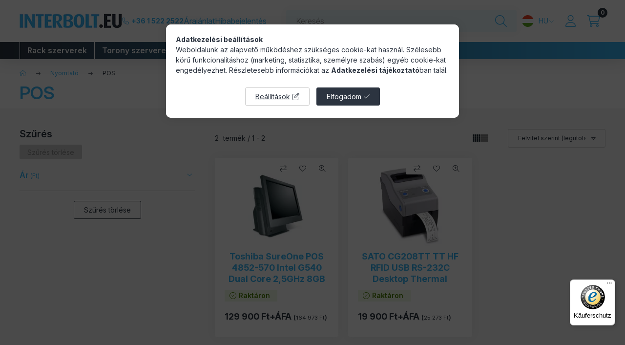

--- FILE ---
content_type: text/css
request_url: https://www.interbolt.eu/!common_design/custom/interbolt.unas.hu/css/inter_vf.css
body_size: 5
content:
@font-face {
    font-family: "Inter";
    font-display: swap;
    src: url('inter_vf.woff2') format('woff2');
    font-style: normal;
    font-weight: 300 700;
}

--- FILE ---
content_type: image/svg+xml
request_url: https://www.interbolt.eu/!common_design/own/image/logo/svg_dark/logo_certificate_trustedshops.svg
body_size: 12772
content:
<svg viewBox="0 0 24 24" fill="none" xmlns="http://www.w3.org/2000/svg">
<g clip-path="url(#clip0_468_23807)">
<path d="M11.9997 23.8464C18.5423 23.8464 23.8461 18.5426 23.8461 12C23.8461 5.45738 18.5423 0.153564 11.9997 0.153564C5.45713 0.153564 0.15332 5.45738 0.15332 12C0.15332 18.5426 5.45713 23.8464 11.9997 23.8464Z" fill="white" stroke="white" stroke-width="0.3072"/>
<path fill-rule="evenodd" clip-rule="evenodd" d="M11.9328 0.823242C14.8823 0.827695 17.7092 2.0033 19.7921 4.09157C21.875 6.17983 23.0432 9.0098 23.04 11.9592C22.4568 26.7336 1.40645 26.7336 0.823249 11.9592C0.820064 9.00939 1.98867 6.17905 4.07206 4.09072C6.15544 2.00238 8.983 0.827059 11.9328 0.823242ZM12.0216 4.99204C2.79845 5.36164 2.79125 18.5832 12.0216 18.9504C12.9375 18.9492 13.8442 18.7675 14.6899 18.4159C15.5356 18.0642 16.3037 17.5494 16.9505 16.9009C17.5972 16.2524 18.1099 15.4828 18.4592 14.6362C18.8086 13.7895 18.9877 12.8823 18.9864 11.9664C18.9865 10.1184 18.253 8.34587 16.9471 7.03819C15.6412 5.73051 13.8697 4.99459 12.0216 4.99204Z" fill="url(#paint0_radial_468_23807)"/>
<path fill-rule="evenodd" clip-rule="evenodd" d="M18.9796 11.9761C18.9796 15.8305 15.8596 18.9577 12.0148 18.9577C2.78443 18.5905 2.79163 5.36891 12.0148 5.00171C12.9303 5.00171 13.8367 5.18218 14.6824 5.53279C15.528 5.8834 16.2962 6.39729 16.9431 7.04504C17.5899 7.6928 18.1028 8.46173 18.4522 9.30785C18.8017 10.154 18.9809 11.0607 18.9796 11.9761Z" fill="url(#paint1_radial_468_23807)"/>
<path fill-rule="evenodd" clip-rule="evenodd" d="M19.3155 9.40086L20.0427 9.17526C20.0859 9.46806 20.2731 9.80646 20.4987 9.92646C20.7891 10.1137 21.3291 9.94086 21.4347 9.59526C21.5835 9.31206 21.2907 8.56326 21.1635 8.32326L19.1739 8.94246L19.3155 9.40086ZM20.9835 8.87526C21.1035 9.09126 21.1563 9.43206 20.8731 9.51366C20.6019 9.60966 20.4171 9.33366 20.3859 9.06246L20.9835 8.87526ZM18.3891 7.61766C18.7323 8.13366 19.3083 8.24646 19.8915 7.86486C21.1035 7.07046 19.9515 5.36886 18.7323 6.19206C18.2307 6.52806 18.0363 7.09926 18.3891 7.61766ZM19.0155 6.60486C19.3611 6.37926 19.7187 6.36486 19.8987 6.63366C20.2875 7.19766 19.0611 7.99926 18.7083 7.42806C18.5379 7.15926 18.6723 6.83766 19.0155 6.60486ZM16.5171 5.61366L17.0787 4.92486L17.6931 5.41926L17.1315 6.10806L17.5059 6.40806L18.8283 4.76646L18.4635 4.45926L17.9547 5.09526L17.3403 4.60086L17.8491 3.96486L17.4747 3.66486L16.1499 5.31366L16.5171 5.61366ZM14.9043 4.75206C15.4323 4.98486 15.7995 4.81206 15.9411 4.48806C16.0611 4.21206 15.9795 3.96486 15.6867 3.69606C15.4779 3.49206 15.3963 3.38646 15.4467 3.26646C15.4947 3.17046 15.6195 3.11766 15.8139 3.19926C16.0011 3.28086 16.1211 3.39366 16.1811 3.46806L16.4283 3.16086C16.0683 2.74806 15.2307 2.53686 14.9931 3.11766C14.8731 3.40086 15.0075 3.66966 15.2763 3.92646C15.4779 4.10646 15.5403 4.21926 15.4851 4.33926C15.3435 4.66806 14.7675 4.25766 14.6547 4.08486L14.4075 4.40646C14.5471 4.554 14.7153 4.67159 14.9019 4.75206H14.9043ZM12.7323 2.23926C12.4419 1.96086 11.6475 1.96806 11.2299 2.03766L11.1915 4.11366C11.6187 4.18806 12.3963 4.18806 12.7179 3.89766C13.1499 3.56646 13.2267 2.58486 12.7323 2.23926ZM11.8347 3.77526C11.7747 3.77526 11.7075 3.77526 11.6715 3.76086L11.6955 2.37366C12.1563 2.29206 12.5907 2.49366 12.5691 3.04086C12.5619 3.55926 12.2691 3.79206 11.8347 3.77526ZM10.6683 4.20486L10.5723 3.82086L9.73227 4.03686L9.60507 3.55206L10.3611 3.35526L10.2651 2.98086L9.50907 3.17526L9.39627 2.74806L10.1955 2.53926L10.0995 2.15526L8.84187 2.48646L9.36507 4.54086L10.6683 4.20486ZM7.18107 3.68646L7.99707 5.19366L8.41707 4.96086L7.60107 3.45366L8.10987 3.17526L7.91547 2.82486L6.48747 3.60486L6.67947 3.95526L7.18107 3.68646ZM5.97627 5.61366C6.22587 5.50806 6.35307 5.49366 6.44187 5.58966C6.68187 5.86086 6.07467 6.21366 5.87307 6.24966L6.06747 6.60246C6.26637 6.54412 6.44829 6.43875 6.59787 6.29526C7.02507 5.90646 7.02507 5.50086 6.78507 5.23926C6.58347 5.02086 6.32907 4.99206 5.95467 5.14086C5.67867 5.25366 5.55867 5.28486 5.46267 5.18646C5.25867 4.95366 5.78427 4.63206 5.94267 4.60086L5.76027 4.24806C5.23707 4.40646 4.70427 5.08806 5.13147 5.54406C5.33547 5.77206 5.63547 5.75526 5.97867 5.61366H5.97627ZM5.33307 7.84086C5.62587 7.37526 5.53467 6.92646 4.98987 6.58086L3.98427 5.95206L3.72987 6.35526L4.75467 7.00086C5.07627 7.20246 5.15307 7.41366 5.01867 7.62486C4.88907 7.82646 4.65867 7.84806 4.34427 7.65366L3.31947 7.00806L3.06507 7.41366L4.05867 8.04246C4.63467 8.39526 5.04747 8.29206 5.33067 7.84086H5.33307ZM4.36107 10.0225L3.56187 9.79206L3.59787 9.65526C3.65787 9.46806 3.74667 9.40086 4.01787 9.41526C4.28667 9.43206 4.45947 9.42246 4.53387 9.41526L4.66827 8.94246C4.57707 8.95926 4.29387 8.94246 4.04667 8.94246C3.84507 8.94246 3.68667 8.98086 3.59067 9.11046H3.58347C3.56907 8.70246 3.06747 8.41926 2.70747 8.67366C2.42427 8.84646 2.26587 9.59526 2.22267 9.91206L4.22667 10.4881L4.36107 10.0225ZM3.28347 9.52086L3.23067 9.70086L2.67867 9.54246C2.70267 9.32646 2.80587 8.98086 3.09627 9.07206C3.27627 9.11526 3.35067 9.28806 3.28347 9.52086ZM4.13787 11.5081L2.42427 11.4721L2.43867 10.8865L2.04267 10.8793L1.99707 12.5065L2.40267 12.5137L2.41707 11.9425L4.12107 11.9905L4.13787 11.5081ZM4.58427 17.3521L4.80267 17.7025L4.28667 18.0265C3.83787 17.6593 3.74187 16.9993 4.33947 16.6465C4.95387 16.2409 5.54427 16.7281 5.63547 17.3425L5.85147 17.2825C5.70747 16.4905 4.90107 15.9409 4.17387 16.4137C3.32187 16.9465 3.65787 17.8537 4.27947 18.3337L5.11947 17.8153L4.75947 17.2393L4.58427 17.3521ZM7.21947 18.4465L6.44187 19.3825C6.14907 19.7281 5.87307 19.7593 5.64027 19.5625C5.43147 19.3897 5.40027 19.1065 5.69307 18.7609L6.47067 17.8297L6.26907 17.6593L5.49147 18.5713C5.07867 19.0609 5.16987 19.4497 5.49147 19.7209C5.82747 20.0065 6.24747 20.0209 6.65067 19.5409L7.42107 18.6265L7.21947 18.4465ZM6.83067 20.6593L7.07787 20.7697L7.53387 20.2681L8.19147 20.5681L8.12427 21.2425L8.37867 21.3625L8.58747 19.2025L8.30427 19.0753L6.83067 20.6593ZM8.35707 19.3609C8.30427 19.5937 8.26587 20.1193 8.23707 20.3665L7.67547 20.1097C7.84827 19.9225 8.20587 19.5577 8.35707 19.3609ZM10.1595 19.6825C9.97947 19.6441 9.79227 19.6297 9.65067 19.6225L9.26187 21.6097L9.52347 21.6625L9.69387 20.7937L9.94107 20.8369C10.1739 20.8897 10.2627 21.0169 10.2699 21.3097C10.2795 21.5737 10.2867 21.7513 10.3083 21.8209L10.5771 21.8713C10.5422 21.6789 10.5278 21.4834 10.5339 21.2881C10.5243 21.0721 10.4643 20.9041 10.3227 20.8225V20.8153C10.7187 20.7841 10.9587 20.2897 10.7187 19.9609C10.6083 19.8241 10.4355 19.7353 10.1595 19.6825ZM10.5267 20.3569C10.4787 20.5897 10.2723 20.7025 9.99387 20.6497L9.73227 20.5969L9.87627 19.8625C10.1643 19.8553 10.6155 19.9681 10.5243 20.3569H10.5267ZM11.9763 19.8865L11.3043 21.9481H11.5803L11.7819 21.3025L12.5067 21.2953L12.7323 21.9409L13.0155 21.9337L12.2907 19.8937L11.9763 19.8865ZM11.8323 21.0865C11.9091 20.8465 12.0723 20.3569 12.1251 20.1169H12.1347C12.1851 20.3497 12.3747 20.8465 12.4563 21.0769L11.8323 21.0865ZM14.6643 19.4881C14.7891 19.9609 14.9547 20.6953 15.1131 21.1297L15.1035 21.1369C14.8275 20.7769 14.0427 20.0809 13.6971 19.7449L13.4139 19.8169L13.9227 21.7969L14.1627 21.7369C14.0427 21.2809 13.8483 20.4865 13.7139 20.0737L13.7211 20.0665C14.0187 20.4481 14.7891 21.1225 15.1491 21.4825L15.4131 21.4153L14.9019 19.4281L14.6643 19.4881ZM16.6683 18.7681L16.5555 18.5737L15.2307 19.3009L15.3363 19.4953L15.8811 19.1953L16.7571 20.8009L16.9899 20.6737L16.1139 19.0681L16.6683 18.7681ZM18.2619 19.5121L17.7579 18.9601L18.3435 18.4273L18.1947 18.2617L17.6115 18.8017L17.1771 18.3217L17.7891 17.7529L17.6403 17.5873L16.8243 18.3457L18.2091 19.8529L19.0611 19.0729L18.9123 18.9073L18.2619 19.5121ZM19.6371 17.9737L19.0179 17.5681L19.4499 16.9009L19.2627 16.7881L18.8379 17.4553L18.2907 17.1025L18.7467 16.3921L18.5595 16.2721L17.9619 17.2009L19.6827 18.3193L20.3043 17.3497L20.1171 17.2225L19.6371 17.9737ZM21.8739 11.5297C21.8499 11.0353 21.5619 10.7425 21.2019 10.7665C20.8947 10.7809 20.7147 11.0305 20.6019 11.3809C20.5299 11.6449 20.4603 11.7409 20.3259 11.7481C19.9659 11.7625 20.0787 11.0665 20.1819 10.8841L19.7883 10.8121C19.7283 10.9321 19.6755 11.1793 19.6899 11.4193C19.7187 11.9953 20.0331 12.2497 20.3859 12.2353C20.6859 12.2209 20.8659 12.0337 20.9859 11.6593C21.0747 11.3713 21.1251 11.2609 21.2619 11.2513C21.5739 11.2465 21.4851 11.8513 21.4035 11.9953L21.7923 12.0865C21.8451 11.9497 21.8811 11.7793 21.8739 11.5297Z" fill="white"/>
<path fill-rule="evenodd" clip-rule="evenodd" d="M3.68137 14.4263C3.66457 14.9447 2.91817 14.9447 2.90137 14.4263C2.91817 13.9103 3.66457 13.9103 3.68137 14.4263Z" fill="#F7E19E"/>
<path fill-rule="evenodd" clip-rule="evenodd" d="M20.9299 14.4263C20.9155 14.9447 20.1667 14.9447 20.1523 14.4263C20.1667 13.9103 20.9155 13.9103 20.9299 14.4263Z" fill="#F1CB53"/>
<path fill-rule="evenodd" clip-rule="evenodd" d="M13.3442 7.35603C14.5442 7.35603 15.3794 7.92483 15.5378 8.84883C15.6102 9.27898 15.5499 9.72098 15.365 10.116L15.341 10.1592L15.3194 10.2072L15.2954 10.2504C15.2762 10.2864 15.2594 10.3248 15.2378 10.356L15.2138 10.392L15.1922 10.4304L15.1682 10.4664C15.1634 10.476 15.1634 10.4832 15.1562 10.4832L15.1322 10.5192L15.1106 10.5504L15.0866 10.5792L15.0722 10.596L15.0506 10.6248L15.0218 10.6704C15.0218 10.6776 15.0122 10.6776 15.0122 10.6848L14.9834 10.7232L14.9546 10.752C14.5034 11.256 13.7858 11.6832 12.7706 12.0792L12.6578 12.1272C11.9857 12.3709 11.2977 12.5681 10.5986 12.7176L10.3826 12.7704L10.1666 12.816L9.84498 12.8832C9.77778 14.5248 10.1954 15.3792 11.1314 15.4992C11.213 15.5064 11.3018 15.5136 11.3858 15.5136C11.9162 15.5136 12.365 15.2976 12.7178 15.0648L12.7682 15.0264L12.821 14.9904L12.8738 14.952L12.9266 14.916L13.001 14.8632C13.4399 14.5073 13.8254 14.0903 14.1458 13.6248L14.2586 13.476L14.7674 13.9176L14.7362 13.956L14.669 14.052L14.5634 14.2032L14.4962 14.2992C14.0714 14.8992 13.6298 15.396 13.0226 15.7848L12.9722 15.8136C12.9626 15.8232 12.9554 15.8232 12.941 15.8304L12.8882 15.8592C12.845 15.8904 12.7922 15.9192 12.7466 15.9432L12.6866 15.972L12.6266 16.0032C12.0362 16.3161 11.3795 16.4831 10.7114 16.4904C10.5314 16.4904 10.3442 16.4736 10.1738 16.452C8.78178 16.2504 7.99698 15.2448 7.97298 13.6176V13.5648C7.95858 12.0648 8.42178 10.6848 9.36498 9.46083L9.40338 9.41763C10.4426 8.08323 11.693 7.40163 13.2242 7.33203C13.241 7.36323 13.2938 7.35603 13.3442 7.35603ZM12.845 8.08323C12.785 8.08323 12.7178 8.09043 12.6578 8.09763L12.6194 8.10483C11.969 8.21763 11.4962 8.63763 11.1242 9.13923L11.0762 9.19923L11.057 9.23043L11.009 9.29043L10.9658 9.35043L10.9202 9.41043L10.877 9.47043L10.8386 9.53043L10.8026 9.59763L10.7642 9.66483C10.3322 10.3704 10.0442 11.1792 9.88098 12.1488C10.853 11.976 11.729 11.6448 12.4178 11.196C13.3754 10.5648 13.8386 9.82323 13.8002 9.00483C13.7642 8.45763 13.3826 8.08323 12.845 8.08323Z" fill="#006DAD"/>
<path fill-rule="evenodd" clip-rule="evenodd" d="M8.02134 13.632C7.99539 12.117 8.4911 10.6392 9.42534 9.44637C10.4573 8.11197 11.7893 7.46637 13.3157 7.39917C13.3757 7.39917 13.4285 7.39197 13.4813 7.39197C13.7933 7.39197 14.0861 7.43757 14.3405 7.51197C14.0045 7.35357 13.6085 7.27197 13.1525 7.27197C13.0997 7.27197 13.0397 7.27197 12.9869 7.27917C11.4605 7.34637 10.2125 8.03037 9.18054 9.36477C8.24149 10.5414 7.73862 12.0067 7.75734 13.512C7.77414 14.9904 8.37174 15.936 9.49494 16.272C8.57334 15.852 8.02854 14.9592 8.02134 13.632Z" fill="#044D73"/>
<path d="M10.9195 15.4561C11.0708 15.4993 11.2279 15.5187 11.3851 15.5136C11.9179 15.5136 12.3667 15.2976 12.7171 15.0648L12.9259 14.9136L13.0003 14.8632C13.4392 14.5074 13.8248 14.0903 14.1451 13.6248L14.2579 13.4736L14.4259 13.62C14.1043 14.0616 13.6411 14.5801 13.1587 14.9593L13.0939 15.012C12.7195 15.3072 12.2875 15.648 11.6467 15.648C11.5651 15.648 11.4835 15.6384 11.3995 15.6312C11.2159 15.5985 11.0391 15.5352 10.8763 15.444C10.8859 15.4488 10.9003 15.4512 10.9195 15.4536V15.4561ZM10.2283 12.0768C11.0611 11.892 11.8123 11.5896 12.4171 11.1936C13.3771 10.5648 13.8379 9.82085 13.8019 9.00485C13.7971 8.84516 13.7529 8.68913 13.6734 8.55057C13.5939 8.41201 13.4814 8.29519 13.3459 8.21045C13.7851 8.28245 14.0779 8.63765 14.0995 9.12245C14.1379 9.94085 13.6747 10.6824 12.7243 11.3136C12.0355 11.7696 11.1835 11.9976 10.2188 12.1704L10.2283 12.0768Z" fill="#044D73"/>
</g>
<defs>
<radialGradient id="paint0_radial_468_23807" cx="0" cy="0" r="1" gradientUnits="userSpaceOnUse" gradientTransform="translate(7.19285 6.96004) scale(15.1386)">
<stop stop-color="#9B9C9E"/>
<stop offset="0.32" stop-color="#656667"/>
<stop offset="0.78" stop-color="#1D1D1D"/>
<stop offset="1"/>
</radialGradient>
<radialGradient id="paint1_radial_468_23807" cx="0" cy="0" r="1" gradientUnits="userSpaceOnUse" gradientTransform="translate(8.47003 7.54571) rotate(49.9594) scale(12.5096 12.4986)">
<stop stop-color="#FFFEFC"/>
<stop offset="0.24" stop-color="#FFFDF7"/>
<stop offset="1" stop-color="#F1CB54"/>
</radialGradient>
<clipPath id="clip0_468_23807">
<rect width="24" height="24" fill="white"/>
</clipPath>
</defs>
</svg>


--- FILE ---
content_type: text/javascript
request_url: https://widgets.trustedshops.com/js/X9A4C7112D611D2D0D6E4586E869D9A63.js
body_size: 1384
content:
((e,t)=>{const a={shopInfo:{tsId:"X9A4C7112D611D2D0D6E4586E869D9A63",name:"Interbolt.eu",url:"www.interbolt.eu/de/",language:"de",targetMarket:"DEU",ratingVariant:"WIDGET",eTrustedIds:{accountId:"acc-4577db4f-9577-47e2-8741-150e996b53d8",channelId:"chl-4434f752-8f00-4be7-841d-790fdaafcaf6"},buyerProtection:{certificateType:"CLASSIC",certificateState:"PRODUCTION",mainProtectionCurrency:"EUR",classicProtectionAmount:100,maxProtectionDuration:30,plusProtectionAmount:2e4,basicProtectionAmount:100,firstCertified:"2018-08-08 00:00:00"},reviewSystem:{rating:{averageRating:5,averageRatingCount:11,overallRatingCount:32,distribution:{oneStar:0,twoStars:0,threeStars:0,fourStars:0,fiveStars:11}},reviews:[{average:5,buyerStatement:"Lieferung erhalten, alles Einwandfrei und voll Funktionstüchtig.\nGerne kaufe ich wieder hier ein.",rawChangeDate:"2026-01-10T14:08:03.000Z",changeDate:"10.1.2026",transactionDate:"26.12.2025"},{average:5,rawChangeDate:"2025-12-19T13:55:36.000Z",changeDate:"19.12.2025",transactionDate:"19.12.2025"},{average:5,buyerStatement:"Ātrs un precīzs tirgotājs. Paldies!",rawChangeDate:"2025-10-11T15:20:36.000Z",changeDate:"11.10.2025"}]},features:["PRODUCT_REVIEWS","GUARANTEE_RECOG_CLASSIC_INTEGRATION","SHOP_CONSUMER_MEMBERSHIP","DISABLE_REVIEWREQUEST_SENDING","MARS_EVENTS","MARS_REVIEWS","MARS_QUESTIONNAIRE","MARS_PUBLIC_QUESTIONNAIRE","REVIEWS_AUTO_COLLECTION"],consentManagementType:"OFF",urls:{profileUrl:"https://www.trustedshops.de/bewertung/info_X9A4C7112D611D2D0D6E4586E869D9A63.html",profileUrlLegalSection:"https://www.trustedshops.de/bewertung/info_X9A4C7112D611D2D0D6E4586E869D9A63.html#legal-info",reviewLegalUrl:"https://help.etrusted.com/hc/de/articles/23970864566162"},contractStartDate:"2018-05-18 00:00:00",shopkeeper:{name:"Interbolt.eu Kft.",street:"Kossuth Lajos u. 83",country:"HU",city:"Keszthely",zip:"8360"},displayVariant:"full",variant:"full",twoLetterCountryCode:"DE"},"process.env":{STAGE:"prod"},externalConfig:{trustbadgeScriptUrl:"https://widgets.trustedshops.com/assets/trustbadge.js",cdnDomain:"widgets.trustedshops.com"},elementIdSuffix:"-98e3dadd90eb493088abdc5597a70810",buildTimestamp:"2026-01-22T05:28:18.805Z",buildStage:"prod"},r=a=>{const{trustbadgeScriptUrl:r}=a.externalConfig;let n=t.querySelector(`script[src="${r}"]`);n&&t.body.removeChild(n),n=t.createElement("script"),n.src=r,n.charset="utf-8",n.setAttribute("data-type","trustbadge-business-logic"),n.onerror=()=>{throw new Error(`The Trustbadge script could not be loaded from ${r}. Have you maybe selected an invalid TSID?`)},n.onload=()=>{e.trustbadge?.load(a)},t.body.appendChild(n)};"complete"===t.readyState?r(a):e.addEventListener("load",(()=>{r(a)}))})(window,document);

--- FILE ---
content_type: application/javascript; charset=UTF-8
request_url: https://analytics.tiktok.com/i18n/pixel/events.js?sdkid=interbolt.eu&lib=ttq
body_size: 1592
content:

window[window["TiktokAnalyticsObject"]]._env = {"env":"external","key":""};
window[window["TiktokAnalyticsObject"]]._variation_id = 'default';window[window["TiktokAnalyticsObject"]]._vids = '';window[window["TiktokAnalyticsObject"]]._cc = 'US';window[window.TiktokAnalyticsObject]._li||(window[window.TiktokAnalyticsObject]._li={}),window[window.TiktokAnalyticsObject]._li["interbolt.eu"]="3cf46d6c-f774-11f0-8f14-020017111546";window[window["TiktokAnalyticsObject"]]._cde = 390;; if(!window[window["TiktokAnalyticsObject"]]._server_unique_id) window[window["TiktokAnalyticsObject"]]._server_unique_id = '3cf4a481-f774-11f0-8f14-020017111546';window[window["TiktokAnalyticsObject"]]._plugins = {"AdvancedMatching":true,"AutoAdvancedMatching":true,"AutoClick":true,"AutoConfig":true,"Callback":true,"DiagnosticsConsole":true,"EnableLPV":true,"EnrichIpv6":true,"EnrichIpv6V2":true,"EventBuilder":true,"EventBuilderRuleEngine":false,"HistoryObserver":true,"Identify":true,"JSBridge":false,"Metadata":true,"Monitor":false,"PageData":true,"PerformanceInteraction":false,"RuntimeMeasurement":false,"Shopify":true,"WebFL":false};window[window["TiktokAnalyticsObject"]]._csid_config = {"enable":true};window[window["TiktokAnalyticsObject"]]._ttls_config = {"key":"ttoclid"};window[window["TiktokAnalyticsObject"]]._auto_config = {"open_graph":["audience"],"microdata":["audience"],"json_ld":["audience"],"meta":null};
!function(e,i,n,d,o,t){var u,a,l=g()._static_map||[{id:"MTBmYzFiNDExMA",map:{AutoAdvancedMatching:!1,Shopify:!1,JSBridge:!1,EventBuilderRuleEngine:!1,RemoveUnusedCode:!1}},{id:"MTBmYzFiNDExMQ",map:{AutoAdvancedMatching:!0,Shopify:!1,JSBridge:!1,EventBuilderRuleEngine:!1,RemoveUnusedCode:!1}},{id:"MTBmYzFiNDExMg",map:{AutoAdvancedMatching:!1,Shopify:!0,JSBridge:!1,EventBuilderRuleEngine:!1,RemoveUnusedCode:!1}},{id:"MTBmYzFiNDExMw",map:{AutoAdvancedMatching:!0,Shopify:!0,JSBridge:!1,EventBuilderRuleEngine:!1,RemoveUnusedCode:!1}},{id:"MTBmYzFiNDExNA",map:{AutoAdvancedMatching:!1,Shopify:!1,JSBridge:!0,EventBuilderRuleEngine:!1,RemoveUnusedCode:!1}},{id:"MTBmYzFiNDExNQ",map:{AutoAdvancedMatching:!0,Shopify:!1,JSBridge:!0,EventBuilderRuleEngine:!1,RemoveUnusedCode:!1}},{id:"MTBmYzFiNDExNg",map:{AutoAdvancedMatching:!1,Shopify:!0,JSBridge:!0,EventBuilderRuleEngine:!1,RemoveUnusedCode:!1}},{id:"MTBmYzFiNDExNw",map:{AutoAdvancedMatching:!0,Shopify:!0,JSBridge:!0,EventBuilderRuleEngine:!1,RemoveUnusedCode:!1}},{id:"MTBmYzFiNDExOA",map:{AutoAdvancedMatching:!1,Shopify:!1,JSBridge:!1,EventBuilderRuleEngine:!0,RemoveUnusedCode:!1}},{id:"MTBmYzFiNDExOQ",map:{AutoAdvancedMatching:!0,Shopify:!1,JSBridge:!1,EventBuilderRuleEngine:!0,RemoveUnusedCode:!1}},{id:"MTBmYzFiNDExMTA",map:{AutoAdvancedMatching:!1,Shopify:!0,JSBridge:!1,EventBuilderRuleEngine:!0,RemoveUnusedCode:!1}},{id:"MTBmYzFiNDExMTE",map:{AutoAdvancedMatching:!0,Shopify:!0,JSBridge:!1,EventBuilderRuleEngine:!0,RemoveUnusedCode:!1}},{id:"MTBmYzFiNDExMTI",map:{AutoAdvancedMatching:!1,Shopify:!1,JSBridge:!0,EventBuilderRuleEngine:!0,RemoveUnusedCode:!1}},{id:"MTBmYzFiNDExMTM",map:{AutoAdvancedMatching:!0,Shopify:!1,JSBridge:!0,EventBuilderRuleEngine:!0,RemoveUnusedCode:!1}},{id:"MTBmYzFiNDExMTQ",map:{AutoAdvancedMatching:!1,Shopify:!0,JSBridge:!0,EventBuilderRuleEngine:!0,RemoveUnusedCode:!1}},{id:"MTBmYzFiNDExMTU",map:{AutoAdvancedMatching:!0,Shopify:!0,JSBridge:!0,EventBuilderRuleEngine:!0,RemoveUnusedCode:!1}},{id:"MTBmYzFiNDExMTY",map:{AutoAdvancedMatching:!1,Shopify:!1,JSBridge:!1,EventBuilderRuleEngine:!1,RemoveUnusedCode:!0}},{id:"MTBmYzFiNDExMTc",map:{AutoAdvancedMatching:!0,Shopify:!1,JSBridge:!1,EventBuilderRuleEngine:!1,RemoveUnusedCode:!0}},{id:"MTBmYzFiNDExMTg",map:{AutoAdvancedMatching:!1,Shopify:!0,JSBridge:!1,EventBuilderRuleEngine:!1,RemoveUnusedCode:!0}},{id:"MTBmYzFiNDExMTk",map:{AutoAdvancedMatching:!0,Shopify:!0,JSBridge:!1,EventBuilderRuleEngine:!1,RemoveUnusedCode:!0}},{id:"MTBmYzFiNDExMjA",map:{AutoAdvancedMatching:!1,Shopify:!1,JSBridge:!0,EventBuilderRuleEngine:!1,RemoveUnusedCode:!0}},{id:"MTBmYzFiNDExMjE",map:{AutoAdvancedMatching:!0,Shopify:!1,JSBridge:!0,EventBuilderRuleEngine:!1,RemoveUnusedCode:!0}},{id:"MTBmYzFiNDExMjI",map:{AutoAdvancedMatching:!1,Shopify:!0,JSBridge:!0,EventBuilderRuleEngine:!1,RemoveUnusedCode:!0}},{id:"MTBmYzFiNDExMjM",map:{AutoAdvancedMatching:!0,Shopify:!0,JSBridge:!0,EventBuilderRuleEngine:!1,RemoveUnusedCode:!0}},{id:"MTBmYzFiNDExMjQ",map:{AutoAdvancedMatching:!1,Shopify:!1,JSBridge:!1,EventBuilderRuleEngine:!0,RemoveUnusedCode:!0}},{id:"MTBmYzFiNDExMjU",map:{AutoAdvancedMatching:!0,Shopify:!1,JSBridge:!1,EventBuilderRuleEngine:!0,RemoveUnusedCode:!0}},{id:"MTBmYzFiNDExMjY",map:{AutoAdvancedMatching:!1,Shopify:!0,JSBridge:!1,EventBuilderRuleEngine:!0,RemoveUnusedCode:!0}},{id:"MTBmYzFiNDExMjc",map:{AutoAdvancedMatching:!0,Shopify:!0,JSBridge:!1,EventBuilderRuleEngine:!0,RemoveUnusedCode:!0}},{id:"MTBmYzFiNDExMjg",map:{AutoAdvancedMatching:!1,Shopify:!1,JSBridge:!0,EventBuilderRuleEngine:!0,RemoveUnusedCode:!0}},{id:"MTBmYzFiNDExMjk",map:{AutoAdvancedMatching:!0,Shopify:!1,JSBridge:!0,EventBuilderRuleEngine:!0,RemoveUnusedCode:!0}},{id:"MTBmYzFiNDExMzA",map:{AutoAdvancedMatching:!1,Shopify:!0,JSBridge:!0,EventBuilderRuleEngine:!0,RemoveUnusedCode:!0}},{id:"MTBmYzFiNDExMzE",map:{AutoAdvancedMatching:!0,Shopify:!0,JSBridge:!0,EventBuilderRuleEngine:!0,RemoveUnusedCode:!0}}],e=(g()._static_map=l,a="https://analytics.tiktok.com/i18n/pixel/static/",null==(e=u={"info":{"pixelCode":"interbolt.eu","name":"","status":1,"setupMode":0,"partner":"","advertiserID":"0","is_onsite":false,"firstPartyCookieEnabled":false},"plugins":{"Shopify":false,"AdvancedMatching":{"email":false,"phone_number":false,"first_name":false,"last_name":false,"city":false,"state":false,"country":false,"zip_code":false},"AutoAdvancedMatching":null,"Callback":true,"Identify":true,"Monitor":true,"PerformanceInteraction":true,"WebFL":true,"AutoConfig":{"form_rules":null,"vc_rules":null},"PageData":{"performance":false,"interaction":true},"DiagnosticsConsole":true,"CompetitorInsight":true,"EventBuilder":true,"EnrichIpv6":true,"HistoryObserver":{"dynamic_web_pageview":true},"RuntimeMeasurement":true,"JSBridge":true,"EventBuilderRuleEngine":true,"RemoveUnusedCode":true,"EnableLPV":false,"AutoConfigV2":true,"EnableDatalayerVisiter":true},"rules":null})||null==(i=e.info)?void 0:i.pixelCode);function c(){return window&&window.TiktokAnalyticsObject||"ttq"}function g(){return window&&window[c()]}function r(e,i){i=g()[i];return i&&i[e]||{}}var v,m,i=g();i||(i=[],window&&(window[c()]=i)),Object.assign(u,{options:r(e,"_o")}),v=u,i._i||(i._i={}),(m=v.info.pixelCode)&&(i._i[m]||(i._i[m]=[]),Object.assign(i._i[m],v),i._i[m]._load=+new Date),Object.assign(u.info,{loadStart:r(e,"_t"),loadEnd:r(e,"_i")._load,loadId:i._li&&i._li[e]||""}),null!=(n=(d=i).instance)&&null!=(o=n.call(d,e))&&null!=(t=o.setPixelInfo)&&t.call(o,u.info),v=function(e,i,n){var t=0<arguments.length&&void 0!==e?e:{},u=1<arguments.length?i:void 0,e=2<arguments.length?n:void 0,i=function(e,i){for(var n=0;n<e.length;n++)if(i.call(null,e[n],n))return e[n]}(l,function(e){for(var n=e.map,i=Object.keys(n),d=function(e){var i;return"JSBridge"===e?"external"!==(null==(i=g()._env)?void 0:i.env)===n[e]:!(!t[e]||!u[e])===n[e]},o=0;o<i.length;o++)if(!d.call(null,i[o],o))return!1;return!0});return i?"".concat(e,"main.").concat(i.id,".js"):"".concat(e,"main.").concat(l[0].id,".js")}(i._plugins,u.plugins,a),m=e,(void 0!==self.DedicatedWorkerGlobalScope?self instanceof self.DedicatedWorkerGlobalScope:"DedicatedWorkerGlobalScope"===self.constructor.name)?self.importScripts&&self.importScripts(v):((n=document.createElement("script")).type="text/javascript",n.async=!0,n.src=v,n.setAttribute("data-id",m),(v=document.getElementsByTagName("script")[0])&&v.parentNode&&v.parentNode.insertBefore(n,v))}();
